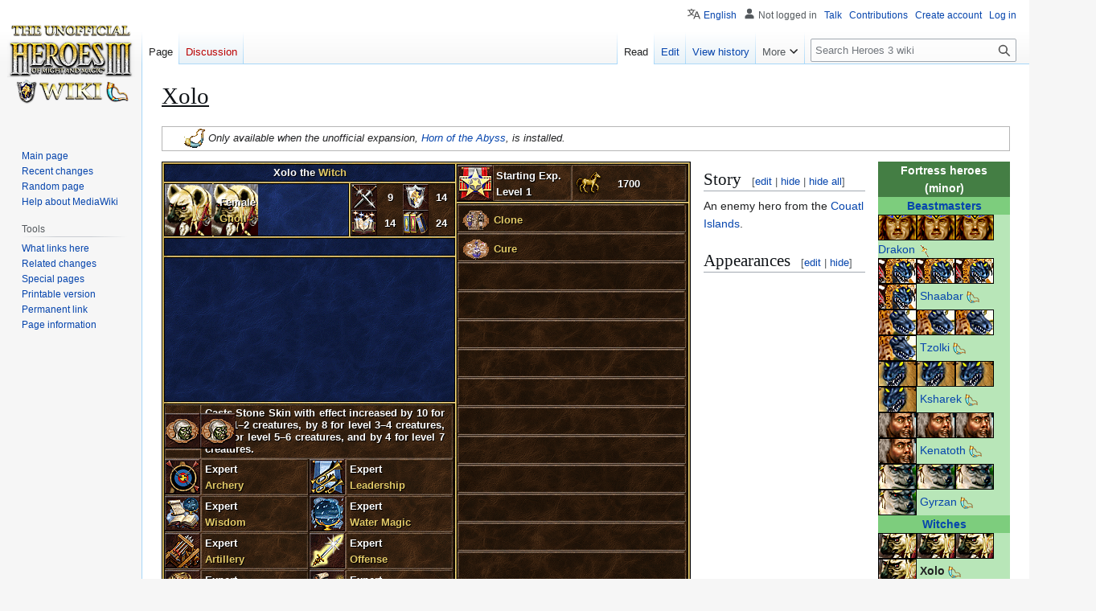

--- FILE ---
content_type: text/html; charset=UTF-8
request_url: https://heroes.v.thelazy.net/index.php/Xolo
body_size: 76134
content:
<!DOCTYPE html>
<html class="client-nojs" lang="en" dir="ltr">
<head>
<meta charset="UTF-8">
<title>Xolo - Heroes 3 wiki</title>
<script>(function(){var className="client-js";var cookie=document.cookie.match(/(?:^|; )h3wikimwclientpreferences=([^;]+)/);if(cookie){cookie[1].split('%2C').forEach(function(pref){className=className.replace(new RegExp('(^| )'+pref.replace(/-clientpref-\w+$|[^\w-]+/g,'')+'-clientpref-\\w+( |$)'),'$1'+pref+'$2');});}document.documentElement.className=className;}());RLCONF={"wgBreakFrames":false,"wgSeparatorTransformTable":["",""],"wgDigitTransformTable":["",""],"wgDefaultDateFormat":"dmy","wgMonthNames":["","January","February","March","April","May","June","July","August","September","October","November","December"],"wgRequestId":"1e08873f21798cd5e92e4d06","wgCanonicalNamespace":"","wgCanonicalSpecialPageName":false,"wgNamespaceNumber":0,"wgPageName":"Xolo","wgTitle":"Xolo","wgCurRevisionId":163633,"wgRevisionId":163633,"wgArticleId":35537,"wgIsArticle":true,"wgIsRedirect":false,"wgAction":"view","wgUserName":null,"wgUserGroups":["*"],"wgCategories":["Horn of the Abyss","Minor hero"],
"wgPageViewLanguage":"en","wgPageContentLanguage":"en","wgPageContentModel":"wikitext","wgRelevantPageName":"Xolo","wgRelevantArticleId":35537,"wgIsProbablyEditable":true,"wgRelevantPageIsProbablyEditable":true,"wgRestrictionEdit":[],"wgRestrictionMove":[],"wgServer":"https://heroes.thelazy.net/","wgScript":"/index.php","wgMediaViewerOnClick":true,"wgMediaViewerEnabledByDefault":true,"wgCollapsibleVectorEnabledModules":{"collapsiblenav":true,"experiments":true},"wgULSAcceptLanguageList":[],"wgULSPosition":"personal","wgULSisCompactLinksEnabled":true,"wgVector2022LanguageInHeader":false,"wgULSisLanguageSelectorEmpty":false};RLSTATE={"site.styles":"ready","user.styles":"ready","user":"ready","user.options":"loading","skins.vector.styles.legacy":"ready","codex-search-styles":"ready","ext.uls.pt":"ready"};RLPAGEMODULES=["site","mediawiki.page.ready","skins.vector.legacy.js","ext.hideSection","mmv.bootstrap","ext.collapsiblevector.collapsibleNav","ext.uls.compactlinks","ext.uls.interface",
"ext.purge"];</script>
<script>(RLQ=window.RLQ||[]).push(function(){mw.loader.impl(function(){return["user.options@12s5i",function($,jQuery,require,module){mw.user.tokens.set({"patrolToken":"+\\","watchToken":"+\\","csrfToken":"+\\"});
}];});});</script>
<link rel="stylesheet" href="/load.php?lang=en&amp;modules=codex-search-styles%7Cext.uls.pt%7Cskins.vector.styles.legacy&amp;only=styles&amp;skin=vector">
<script async="" src="/load.php?lang=en&amp;modules=startup&amp;only=scripts&amp;raw=1&amp;skin=vector"></script>
<meta name="ResourceLoaderDynamicStyles" content="">
<link rel="stylesheet" href="/load.php?lang=en&amp;modules=site.styles&amp;only=styles&amp;skin=vector">
<meta name="generator" content="MediaWiki 1.43.0">
<meta name="robots" content="max-image-preview:standard">
<meta name="format-detection" content="telephone=no">
<meta name="viewport" content="width=1120">
<link rel="alternate" type="application/x-wiki" title="Edit" href="/index.php?title=Xolo&amp;action=edit">
<link rel="search" type="application/opensearchdescription+xml" href="/rest.php/v1/search" title="Heroes 3 wiki (en)">
<link rel="EditURI" type="application/rsd+xml" href="https://heroes.thelazy.net//api.php?action=rsd">
<link rel="alternate" type="application/atom+xml" title="Heroes 3 wiki Atom feed" href="/index.php?title=Special:RecentChanges&amp;feed=atom">
</head>
<body class="skin-vector-legacy mediawiki ltr sitedir-ltr mw-hide-empty-elt ns-0 ns-subject mw-editable page-Xolo rootpage-Xolo skin-vector action-view"><div id="mw-page-base" class="noprint"></div>
<div id="mw-head-base" class="noprint"></div>
<div id="content" class="mw-body" role="main">
	<a id="top"></a>
	<div id="siteNotice"></div>
	<div class="mw-indicators">
	</div>
	<h1 id="firstHeading" class="firstHeading mw-first-heading"><span class="mw-page-title-main">Xolo</span></h1>
	<div id="bodyContent" class="vector-body">
		<div id="siteSub" class="noprint">From Heroes 3 wiki</div>
		<div id="contentSub"><div id="mw-content-subtitle"></div></div>
		<div id="contentSub2"></div>
		
		<div id="jump-to-nav"></div>
		<a class="mw-jump-link" href="#mw-head">Jump to navigation</a>
		<a class="mw-jump-link" href="#searchInput">Jump to search</a>
		<div id="mw-content-text" class="mw-body-content"><div class="mw-content-ltr mw-parser-output" lang="en" dir="ltr"><div class="noprint" style="font-size:95%; padding:0.2em 0.2em 0.2em 2em; margin-bottom:1em; border:1px solid #b6b6b6;"><i><span style="image-rendering:pixelated;"><span typeof="mw:File"><a href="/index.php/Horn_of_the_Abyss" title="Horn of the Abyss"><img alt="Horn of the Abyss" src="/images/thumb/4/4e/Horn_of_the_Abyss_am-artif-anim.gif/26px-Horn_of_the_Abyss_am-artif-anim.gif" decoding="async" width="26" height="24" class="mw-file-element" srcset="/images/4/4e/Horn_of_the_Abyss_am-artif-anim.gif 1.5x" data-file-width="34" data-file-height="31" /></a></span></span> Only available when the unofficial expansion, <a href="/index.php/Horn_of_the_Abyss" title="Horn of the Abyss">Horn of the Abyss</a>, is installed.</i></div>
<table border="0" cellpadding="0" cellspacing="0" style="background-color:#B8E6B8; border-color:rgba(0,0,0,0); width: 140px; margin-left: 16px; float:right;">
<tbody><tr>
<th style="background-color:#004200A0!important; height:25px;"><a href="/index.php/List_of_campaign_heroes" title="List of campaign heroes"><span style="color:white">Fortress heroes<br />(minor)</span></a>
</th></tr>
<tr>
<th style="background-color:#7DCD7D;"><a href="/index.php/Beastmasters" class="mw-redirect" title="Beastmasters">Beastmasters</a>
</th></tr>
<tr>
<td><span class="onlyhota"><span class="mw-default-size" typeof="mw:File"><a href="/index.php/Drakon_(Burning_of_Tatalia)" title="Drakon"><img alt="Drakon" src="/images/2/20/Hero_Alamar_%28HotA%29_small.png" decoding="async" width="48" height="32" class="mw-file-element" data-file-width="48" data-file-height="32" /></a></span></span><span class="onlysod"><span class="onlydor"><span class="mw-default-size" typeof="mw:File"><a href="/index.php/Drakon_(Burning_of_Tatalia)" title="Drakon"><img alt="Drakon" src="/images/0/05/Hero_Alamar_small.png" decoding="async" width="48" height="32" class="mw-file-element" data-file-width="48" data-file-height="32" /></a></span></span><span class="onlynodor"><span class="mw-default-size" typeof="mw:File"><a href="/index.php/Drakon_(Burning_of_Tatalia)" title="Drakon"><img alt="Drakon" src="/images/0/05/Hero_Alamar_small.png" decoding="async" width="48" height="32" class="mw-file-element" data-file-width="48" data-file-height="32" /></a></span></span></span> <a href="/index.php/Drakon_(Burning_of_Tatalia)" title="Drakon (Burning of Tatalia)">Drakon</a>&#160;<span class="mw-default-size" typeof="mw:File"><a href="/index.php/Armageddon%27s_Blade" title="Armageddon&#39;s Blade"><img alt="Armageddon&#39;s Blade" src="/images/2/21/AB.png" decoding="async" width="16" height="16" class="mw-file-element" data-file-width="16" data-file-height="16" /></a></span>
</td></tr>
<tr class="onlyhota">
<td><span class="onlyhota"><span class="onlydor"><span class="mw-default-size" typeof="mw:File"><a href="/index.php/Shaabar" title="Shaabar"><img alt="Shaabar" src="/images/b/be/Hero_Wystan_small.png" decoding="async" width="48" height="32" class="mw-file-element" data-file-width="48" data-file-height="32" /></a></span></span><span class="onlynodor"><span class="mw-default-size" typeof="mw:File"><a href="/index.php/Shaabar" title="Shaabar"><img alt="Shaabar" src="/images/b/be/Hero_Wystan_small.png" decoding="async" width="48" height="32" class="mw-file-element" data-file-width="48" data-file-height="32" /></a></span></span></span><span class="onlysod"><span class="onlydor"><span class="mw-default-size" typeof="mw:File"><a href="/index.php/Shaabar" title="Shaabar"><img alt="Shaabar" src="/images/b/be/Hero_Wystan_small.png" decoding="async" width="48" height="32" class="mw-file-element" data-file-width="48" data-file-height="32" /></a></span></span><span class="onlynodor"><span class="mw-default-size" typeof="mw:File"><a href="/index.php/Shaabar" title="Shaabar"><img alt="Shaabar" src="/images/b/be/Hero_Wystan_small.png" decoding="async" width="48" height="32" class="mw-file-element" data-file-width="48" data-file-height="32" /></a></span></span></span> <a href="/index.php/Shaabar" title="Shaabar">Shaabar</a>&#160;<span class="mw-default-size" typeof="mw:File"><a href="/index.php/Horn_of_the_Abyss" title="Horn of the Abyss"><img alt="Horn of the Abyss" src="/images/c/ce/HotA.png" decoding="async" width="16" height="16" class="mw-file-element" data-file-width="16" data-file-height="16" /></a></span>
</td></tr>
<tr class="onlyhota">
<td><span class="onlyhota"><span class="onlydor"><span class="mw-default-size" typeof="mw:File"><a href="/index.php/Tzolki" title="Tzolki"><img alt="Tzolki" src="/images/6/65/Hero_Broghild_%28HotA%29_small.png" decoding="async" width="48" height="32" class="mw-file-element" data-file-width="48" data-file-height="32" /></a></span></span><span class="onlynodor"><span class="mw-default-size" typeof="mw:File"><a href="/index.php/Tzolki" title="Tzolki"><img alt="Tzolki" src="/images/6/65/Hero_Broghild_%28HotA%29_small.png" decoding="async" width="48" height="32" class="mw-file-element" data-file-width="48" data-file-height="32" /></a></span></span></span><span class="onlysod"><span class="onlydor"><span class="mw-default-size" typeof="mw:File"><a href="/index.php/Tzolki" title="Tzolki"><img alt="Tzolki" src="/images/6/65/Hero_Broghild_%28HotA%29_small.png" decoding="async" width="48" height="32" class="mw-file-element" data-file-width="48" data-file-height="32" /></a></span></span><span class="onlynodor"><span class="mw-default-size" typeof="mw:File"><a href="/index.php/Tzolki" title="Tzolki"><img alt="Tzolki" src="/images/6/65/Hero_Broghild_%28HotA%29_small.png" decoding="async" width="48" height="32" class="mw-file-element" data-file-width="48" data-file-height="32" /></a></span></span></span> <a href="/index.php/Tzolki" title="Tzolki">Tzolki</a>&#160;<span class="mw-default-size" typeof="mw:File"><a href="/index.php/Horn_of_the_Abyss" title="Horn of the Abyss"><img alt="Horn of the Abyss" src="/images/c/ce/HotA.png" decoding="async" width="16" height="16" class="mw-file-element" data-file-width="16" data-file-height="16" /></a></span>
</td></tr>
<tr class="onlyhota">
<td><span class="onlyhota"><span class="onlydor"><span class="mw-default-size" typeof="mw:File"><a href="/index.php/Ksharek" title="Ksharek"><img alt="Ksharek" src="/images/6/6d/Hero_Korbac_small.png" decoding="async" width="48" height="32" class="mw-file-element" data-file-width="48" data-file-height="32" /></a></span></span><span class="onlynodor"><span class="mw-default-size" typeof="mw:File"><a href="/index.php/Ksharek" title="Ksharek"><img alt="Ksharek" src="/images/6/6d/Hero_Korbac_small.png" decoding="async" width="48" height="32" class="mw-file-element" data-file-width="48" data-file-height="32" /></a></span></span></span><span class="onlysod"><span class="onlydor"><span class="mw-default-size" typeof="mw:File"><a href="/index.php/Ksharek" title="Ksharek"><img alt="Ksharek" src="/images/6/6d/Hero_Korbac_small.png" decoding="async" width="48" height="32" class="mw-file-element" data-file-width="48" data-file-height="32" /></a></span></span><span class="onlynodor"><span class="mw-default-size" typeof="mw:File"><a href="/index.php/Ksharek" title="Ksharek"><img alt="Ksharek" src="/images/6/6d/Hero_Korbac_small.png" decoding="async" width="48" height="32" class="mw-file-element" data-file-width="48" data-file-height="32" /></a></span></span></span> <a href="/index.php/Ksharek" title="Ksharek">Ksharek</a>&#160;<span class="mw-default-size" typeof="mw:File"><a href="/index.php/Horn_of_the_Abyss" title="Horn of the Abyss"><img alt="Horn of the Abyss" src="/images/c/ce/HotA.png" decoding="async" width="16" height="16" class="mw-file-element" data-file-width="16" data-file-height="16" /></a></span>
</td></tr>
<tr class="onlyhota">
<td><span class="onlyhota"><span class="onlydor"><span class="mw-default-size" typeof="mw:File"><a href="/index.php/Kenatoth" title="Kenatoth"><img alt="Kenatoth" src="/images/7/77/Hero_Bron_%28HotA%29_small.png" decoding="async" width="48" height="32" class="mw-file-element" data-file-width="48" data-file-height="32" /></a></span></span><span class="onlynodor"><span class="mw-default-size" typeof="mw:File"><a href="/index.php/Kenatoth" title="Kenatoth"><img alt="Kenatoth" src="/images/7/77/Hero_Bron_%28HotA%29_small.png" decoding="async" width="48" height="32" class="mw-file-element" data-file-width="48" data-file-height="32" /></a></span></span></span><span class="onlysod"><span class="onlydor"><span class="mw-default-size" typeof="mw:File"><a href="/index.php/Kenatoth" title="Kenatoth"><img alt="Kenatoth" src="/images/7/77/Hero_Bron_%28HotA%29_small.png" decoding="async" width="48" height="32" class="mw-file-element" data-file-width="48" data-file-height="32" /></a></span></span><span class="onlynodor"><span class="mw-default-size" typeof="mw:File"><a href="/index.php/Kenatoth" title="Kenatoth"><img alt="Kenatoth" src="/images/7/77/Hero_Bron_%28HotA%29_small.png" decoding="async" width="48" height="32" class="mw-file-element" data-file-width="48" data-file-height="32" /></a></span></span></span> <a href="/index.php/Kenatoth" title="Kenatoth">Kenatoth</a>&#160;<span class="mw-default-size" typeof="mw:File"><a href="/index.php/Horn_of_the_Abyss" title="Horn of the Abyss"><img alt="Horn of the Abyss" src="/images/c/ce/HotA.png" decoding="async" width="16" height="16" class="mw-file-element" data-file-width="16" data-file-height="16" /></a></span>
</td></tr>
<tr class="onlyhota">
<td><span class="onlyhota"><span class="onlydor"><span class="mw-default-size" typeof="mw:File"><a href="/index.php/Gyrzan" title="Gyrzan"><img alt="Gyrzan" src="/images/5/5d/Hero_Drakon_small.png" decoding="async" width="48" height="32" class="mw-file-element" data-file-width="48" data-file-height="32" /></a></span></span><span class="onlynodor"><span class="mw-default-size" typeof="mw:File"><a href="/index.php/Gyrzan" title="Gyrzan"><img alt="Gyrzan" src="/images/5/5d/Hero_Drakon_small.png" decoding="async" width="48" height="32" class="mw-file-element" data-file-width="48" data-file-height="32" /></a></span></span></span><span class="onlysod"><span class="onlydor"><span class="mw-default-size" typeof="mw:File"><a href="/index.php/Gyrzan" title="Gyrzan"><img alt="Gyrzan" src="/images/5/5d/Hero_Drakon_small.png" decoding="async" width="48" height="32" class="mw-file-element" data-file-width="48" data-file-height="32" /></a></span></span><span class="onlynodor"><span class="mw-default-size" typeof="mw:File"><a href="/index.php/Gyrzan" title="Gyrzan"><img alt="Gyrzan" src="/images/5/5d/Hero_Drakon_small.png" decoding="async" width="48" height="32" class="mw-file-element" data-file-width="48" data-file-height="32" /></a></span></span></span> <a href="/index.php/Gyrzan" title="Gyrzan">Gyrzan</a>&#160;<span class="mw-default-size" typeof="mw:File"><a href="/index.php/Horn_of_the_Abyss" title="Horn of the Abyss"><img alt="Horn of the Abyss" src="/images/c/ce/HotA.png" decoding="async" width="16" height="16" class="mw-file-element" data-file-width="16" data-file-height="16" /></a></span>
</td></tr>
<tr>
<th style="background-color:#7DCD7D;"><a href="/index.php/Witches" class="mw-redirect" title="Witches">Witches</a>
</th></tr>
<tr class="onlyhota">
<td><span class="onlyhota"><span class="onlydor"><span class="mw-default-size" typeof="mw:File"><a href="/index.php/Xolo" title="Xolo"><img alt="Xolo" src="/images/5/50/Hero_Merist_%28HotA%29_small.png" decoding="async" width="48" height="32" class="mw-file-element" data-file-width="48" data-file-height="32" /></a></span></span><span class="onlynodor"><span class="mw-default-size" typeof="mw:File"><a href="/index.php/Xolo" title="Xolo"><img alt="Xolo" src="/images/5/50/Hero_Merist_%28HotA%29_small.png" decoding="async" width="48" height="32" class="mw-file-element" data-file-width="48" data-file-height="32" /></a></span></span></span><span class="onlysod"><span class="onlydor"><span class="mw-default-size" typeof="mw:File"><a href="/index.php/Xolo" title="Xolo"><img alt="Xolo" src="/images/5/50/Hero_Merist_%28HotA%29_small.png" decoding="async" width="48" height="32" class="mw-file-element" data-file-width="48" data-file-height="32" /></a></span></span><span class="onlynodor"><span class="mw-default-size" typeof="mw:File"><a href="/index.php/Xolo" title="Xolo"><img alt="Xolo" src="/images/5/50/Hero_Merist_%28HotA%29_small.png" decoding="async" width="48" height="32" class="mw-file-element" data-file-width="48" data-file-height="32" /></a></span></span></span> <a class="mw-selflink selflink">Xolo</a>&#160;<span class="mw-default-size" typeof="mw:File"><a href="/index.php/Horn_of_the_Abyss" title="Horn of the Abyss"><img alt="Horn of the Abyss" src="/images/c/ce/HotA.png" decoding="async" width="16" height="16" class="mw-file-element" data-file-width="16" data-file-height="16" /></a></span>
</td></tr>
<tr class="onlyhota">
<td><span class="onlyhota"><span class="onlydor"><span class="mw-default-size" typeof="mw:File"><a href="/index.php/Wallen" title="Wallen"><img alt="Wallen" src="/images/a/a0/Hero_Mirlanda_small.png" decoding="async" width="48" height="32" class="mw-file-element" data-file-width="48" data-file-height="32" /></a></span></span><span class="onlynodor"><span class="mw-default-size" typeof="mw:File"><a href="/index.php/Wallen" title="Wallen"><img alt="Wallen" src="/images/a/a0/Hero_Mirlanda_small.png" decoding="async" width="48" height="32" class="mw-file-element" data-file-width="48" data-file-height="32" /></a></span></span></span><span class="onlysod"><span class="onlydor"><span class="mw-default-size" typeof="mw:File"><a href="/index.php/Wallen" title="Wallen"><img alt="Wallen" src="/images/a/a0/Hero_Mirlanda_small.png" decoding="async" width="48" height="32" class="mw-file-element" data-file-width="48" data-file-height="32" /></a></span></span><span class="onlynodor"><span class="mw-default-size" typeof="mw:File"><a href="/index.php/Wallen" title="Wallen"><img alt="Wallen" src="/images/a/a0/Hero_Mirlanda_small.png" decoding="async" width="48" height="32" class="mw-file-element" data-file-width="48" data-file-height="32" /></a></span></span></span> <a href="/index.php/Wallen" title="Wallen">Wallen</a>&#160;<span class="mw-default-size" typeof="mw:File"><a href="/index.php/Horn_of_the_Abyss" title="Horn of the Abyss"><img alt="Horn of the Abyss" src="/images/c/ce/HotA.png" decoding="async" width="16" height="16" class="mw-file-element" data-file-width="16" data-file-height="16" /></a></span>
</td></tr>
<tr class="onlyhota">
<td><span class="onlyhota"><span class="onlydor"><span class="mw-default-size" typeof="mw:File"><a href="/index.php/Dekha" title="Dekha"><img alt="Dekha" src="/images/8/8d/Hero_Verdish_small.png" decoding="async" width="48" height="32" class="mw-file-element" data-file-width="48" data-file-height="32" /></a></span></span><span class="onlynodor"><span class="mw-default-size" typeof="mw:File"><a href="/index.php/Dekha" title="Dekha"><img alt="Dekha" src="/images/8/8d/Hero_Verdish_small.png" decoding="async" width="48" height="32" class="mw-file-element" data-file-width="48" data-file-height="32" /></a></span></span></span><span class="onlysod"><span class="onlydor"><span class="mw-default-size" typeof="mw:File"><a href="/index.php/Dekha" title="Dekha"><img alt="Dekha" src="/images/8/8d/Hero_Verdish_small.png" decoding="async" width="48" height="32" class="mw-file-element" data-file-width="48" data-file-height="32" /></a></span></span><span class="onlynodor"><span class="mw-default-size" typeof="mw:File"><a href="/index.php/Dekha" title="Dekha"><img alt="Dekha" src="/images/8/8d/Hero_Verdish_small.png" decoding="async" width="48" height="32" class="mw-file-element" data-file-width="48" data-file-height="32" /></a></span></span></span> <a href="/index.php/Dekha" title="Dekha">Dekha</a>&#160;<span class="mw-default-size" typeof="mw:File"><a href="/index.php/Horn_of_the_Abyss" title="Horn of the Abyss"><img alt="Horn of the Abyss" src="/images/c/ce/HotA.png" decoding="async" width="16" height="16" class="mw-file-element" data-file-width="16" data-file-height="16" /></a></span>
</td></tr>
<tr class="onlyhota">
<td><span class="onlyhota"><span class="onlydor"><span class="mw-default-size" typeof="mw:File"><a href="/index.php/Wergna" title="Wergna"><img alt="Wergna" src="/images/9/97/Hero_Tiva_%28HotA%29_small.png" decoding="async" width="48" height="32" class="mw-file-element" data-file-width="48" data-file-height="32" /></a></span></span><span class="onlynodor"><span class="mw-default-size" typeof="mw:File"><a href="/index.php/Wergna" title="Wergna"><img alt="Wergna" src="/images/9/97/Hero_Tiva_%28HotA%29_small.png" decoding="async" width="48" height="32" class="mw-file-element" data-file-width="48" data-file-height="32" /></a></span></span></span><span class="onlysod"><span class="onlydor"><span class="mw-default-size" typeof="mw:File"><a href="/index.php/Wergna" title="Wergna"><img alt="Wergna" src="/images/9/97/Hero_Tiva_%28HotA%29_small.png" decoding="async" width="48" height="32" class="mw-file-element" data-file-width="48" data-file-height="32" /></a></span></span><span class="onlynodor"><span class="mw-default-size" typeof="mw:File"><a href="/index.php/Wergna" title="Wergna"><img alt="Wergna" src="/images/9/97/Hero_Tiva_%28HotA%29_small.png" decoding="async" width="48" height="32" class="mw-file-element" data-file-width="48" data-file-height="32" /></a></span></span></span> <a href="/index.php/Wergna" title="Wergna">Wergna</a>&#160;<span class="mw-default-size" typeof="mw:File"><a href="/index.php/Horn_of_the_Abyss" title="Horn of the Abyss"><img alt="Horn of the Abyss" src="/images/c/ce/HotA.png" decoding="async" width="16" height="16" class="mw-file-element" data-file-width="16" data-file-height="16" /></a></span>
</td></tr>
<tr class="onlyhota">
<td><span class="onlyhota"><span class="onlydor"><span class="mw-default-size" typeof="mw:File"><a href="/index.php/Chiqtli" title="Chiqtli"><img alt="Chiqtli" src="/images/6/6a/Hero_Styg_%28HotA%29_small.png" decoding="async" width="48" height="32" class="mw-file-element" data-file-width="48" data-file-height="32" /></a></span></span><span class="onlynodor"><span class="mw-default-size" typeof="mw:File"><a href="/index.php/Chiqtli" title="Chiqtli"><img alt="Chiqtli" src="/images/6/6a/Hero_Styg_%28HotA%29_small.png" decoding="async" width="48" height="32" class="mw-file-element" data-file-width="48" data-file-height="32" /></a></span></span></span><span class="onlysod"><span class="onlydor"><span class="mw-default-size" typeof="mw:File"><a href="/index.php/Chiqtli" title="Chiqtli"><img alt="Chiqtli" src="/images/6/6a/Hero_Styg_%28HotA%29_small.png" decoding="async" width="48" height="32" class="mw-file-element" data-file-width="48" data-file-height="32" /></a></span></span><span class="onlynodor"><span class="mw-default-size" typeof="mw:File"><a href="/index.php/Chiqtli" title="Chiqtli"><img alt="Chiqtli" src="/images/6/6a/Hero_Styg_%28HotA%29_small.png" decoding="async" width="48" height="32" class="mw-file-element" data-file-width="48" data-file-height="32" /></a></span></span></span> <a href="/index.php/Chiqtli" title="Chiqtli">Chiqtli</a>&#160;<span class="mw-default-size" typeof="mw:File"><a href="/index.php/Horn_of_the_Abyss" title="Horn of the Abyss"><img alt="Horn of the Abyss" src="/images/c/ce/HotA.png" decoding="async" width="16" height="16" class="mw-file-element" data-file-width="16" data-file-height="16" /></a></span>
</td></tr>
<tr class="onlyhota">
<td><span class="onlyhota"><span class="onlydor"><span class="mw-default-size" typeof="mw:File"><a href="/index.php/Ha%27Ora" title="Ha&#39;Ora"><img alt="Ha&#39;Ora" src="/images/f/ff/Hero_Voy_small.png" decoding="async" width="48" height="32" class="mw-file-element" data-file-width="48" data-file-height="32" /></a></span></span><span class="onlynodor"><span class="mw-default-size" typeof="mw:File"><a href="/index.php/Ha%27Ora" title="Ha&#39;Ora"><img alt="Ha&#39;Ora" src="/images/f/ff/Hero_Voy_small.png" decoding="async" width="48" height="32" class="mw-file-element" data-file-width="48" data-file-height="32" /></a></span></span></span><span class="onlysod"><span class="onlydor"><span class="mw-default-size" typeof="mw:File"><a href="/index.php/Ha%27Ora" title="Ha&#39;Ora"><img alt="Ha&#39;Ora" src="/images/f/ff/Hero_Voy_small.png" decoding="async" width="48" height="32" class="mw-file-element" data-file-width="48" data-file-height="32" /></a></span></span><span class="onlynodor"><span class="mw-default-size" typeof="mw:File"><a href="/index.php/Ha%27Ora" title="Ha&#39;Ora"><img alt="Ha&#39;Ora" src="/images/f/ff/Hero_Voy_small.png" decoding="async" width="48" height="32" class="mw-file-element" data-file-width="48" data-file-height="32" /></a></span></span></span> <a href="/index.php/Ha%27Ora" title="Ha&#39;Ora">Ha'Ora</a>&#160;<span class="mw-default-size" typeof="mw:File"><a href="/index.php/Horn_of_the_Abyss" title="Horn of the Abyss"><img alt="Horn of the Abyss" src="/images/c/ce/HotA.png" decoding="async" width="16" height="16" class="mw-file-element" data-file-width="16" data-file-height="16" /></a></span>
</td></tr>
<tr class="onlyhota">
<td><span class="onlyhota"><span class="onlydor"><span class="mw-default-size" typeof="mw:File"><a href="/index.php/Sahssa" title="Sahssa"><img alt="Sahssa" src="/images/1/17/Hero_Kinkeria_small.png" decoding="async" width="48" height="32" class="mw-file-element" data-file-width="48" data-file-height="32" /></a></span></span><span class="onlynodor"><span class="mw-default-size" typeof="mw:File"><a href="/index.php/Sahssa" title="Sahssa"><img alt="Sahssa" src="/images/1/17/Hero_Kinkeria_small.png" decoding="async" width="48" height="32" class="mw-file-element" data-file-width="48" data-file-height="32" /></a></span></span></span><span class="onlysod"><span class="onlydor"><span class="mw-default-size" typeof="mw:File"><a href="/index.php/Sahssa" title="Sahssa"><img alt="Sahssa" src="/images/1/17/Hero_Kinkeria_small.png" decoding="async" width="48" height="32" class="mw-file-element" data-file-width="48" data-file-height="32" /></a></span></span><span class="onlynodor"><span class="mw-default-size" typeof="mw:File"><a href="/index.php/Sahssa" title="Sahssa"><img alt="Sahssa" src="/images/1/17/Hero_Kinkeria_small.png" decoding="async" width="48" height="32" class="mw-file-element" data-file-width="48" data-file-height="32" /></a></span></span></span> <a href="/index.php/Sahssa" title="Sahssa">Sahssa</a>&#160;<span class="mw-default-size" typeof="mw:File"><a href="/index.php/Horn_of_the_Abyss" title="Horn of the Abyss"><img alt="Horn of the Abyss" src="/images/c/ce/HotA.png" decoding="async" width="16" height="16" class="mw-file-element" data-file-width="16" data-file-height="16" /></a></span>
</td></tr>
<tr>
<th style="background-color:#004200A0!important; color:white; height:25px;">Towns
</th></tr>
<tr>
<td>
<table border="1" style="border:0px solid">
<tbody><tr>
<td><span class="mw-default-size" typeof="mw:File"><a href="/index.php/Sir_Michael" title="Castle"><img alt="Castle" src="/images/b/bf/Town_portrait_Castle_small.png" decoding="async" width="48" height="32" class="mw-file-element" data-file-width="48" data-file-height="32" /></a></span>
</td>
<td><span class="mw-default-size" typeof="mw:File"><a href="/index.php/Valita" title="Rampart"><img alt="Rampart" src="/images/3/30/Town_portrait_Rampart_small.png" decoding="async" width="48" height="32" class="mw-file-element" data-file-width="48" data-file-height="32" /></a></span>
</td>
<td><span class="mw-default-size" typeof="mw:File"><a href="/index.php/Frederick_(Illusion)" title="Tower"><img alt="Tower" src="/images/1/1d/Town_portrait_Tower_small.png" decoding="async" width="48" height="32" class="mw-file-element" data-file-width="48" data-file-height="32" /></a></span>
</td></tr>
<tr>
<td><span class="mw-default-size" typeof="mw:File"><a href="/index.php/Jorm" title="Inferno"><img alt="Inferno" src="/images/0/05/Town_portrait_Inferno_small.png" decoding="async" width="48" height="32" class="mw-file-element" data-file-width="48" data-file-height="32" /></a></span>
</td>
<td><span class="mw-default-size" typeof="mw:File"><a href="/index.php/Mot" title="Necropolis"><img alt="Necropolis" src="/images/5/56/Town_portrait_Necropolis_small.png" decoding="async" width="48" height="32" class="mw-file-element" data-file-width="48" data-file-height="32" /></a></span>
</td>
<td><span class="mw-default-size" typeof="mw:File"><a href="/index.php/Warden" title="Dungeon"><img alt="Dungeon" src="/images/b/b3/Town_portrait_Dungeon_small.png" decoding="async" width="48" height="32" class="mw-file-element" data-file-width="48" data-file-height="32" /></a></span>
</td></tr>
<tr>
<td><span class="mw-default-size" typeof="mw:File"><a href="/index.php/Gurnis" title="Stronghold"><img alt="Stronghold" src="/images/1/1c/Town_portrait_Stronghold_small.png" decoding="async" width="48" height="32" class="mw-file-element" data-file-width="48" data-file-height="32" /></a></span>
</td>
<td><span class="mw-default-size" typeof="mw:File"><a href="/index.php/Drakon_(Burning_of_Tatalia)" title="Fortress"><img alt="Fortress" src="/images/0/05/Town_portrait_Fortress_small.png" decoding="async" width="48" height="32" class="mw-file-element" data-file-width="48" data-file-height="32" /></a></span>
</td>
<td><span class="mw-default-size" typeof="mw:File"><a href="/index.php/Ulkumi" title="Conflux"><img alt="Conflux" src="/images/0/07/Town_portrait_Conflux_small.png" decoding="async" width="48" height="32" class="mw-file-element" data-file-width="48" data-file-height="32" /></a></span>
</td></tr>
<tr class="onlyhota">
<td><span class="mw-default-size" typeof="mw:File"><a href="/index.php/Nemerthea" title="Cove"><img alt="Cove" src="/images/5/5d/Town_portrait_Cove_small.png" decoding="async" width="48" height="32" class="mw-file-element" data-file-width="48" data-file-height="32" /></a></span>
</td>
<td><span class="mw-default-size" typeof="mw:File"><a href="/index.php/Skrell" title="Factory"><img alt="Factory" src="/images/b/b8/Town_portrait_Factory_small.png" decoding="async" width="48" height="32" class="mw-file-element" data-file-width="48" data-file-height="32" /></a></span>
</td></tr></tbody></table>
</td></tr></tbody></table><span style="display:inline-block;float:left;margin-bottom:8px;margin-right:16px"><div style="position:relative;z-index:5;"><div style="pointer-events:none"><span class="mw-default-size" typeof="mw:File"><span><img src="/images/5/53/Hero-box-large.png" decoding="async" width="658" height="920" class="mw-file-element" data-file-width="658" data-file-height="920" /></span></span></div>
<span style="width:368px"><div style="font-weight:bold;color: #FFFFFF;text-shadow: 1px 1px 0px black; height:10px;position:absolute;width:368px;z-index:10;top:6px;font-size:90%;line-height:16px;text-align:center;vertical-align:middle;">Xolo the <a href="/index.php/Witch" title="Witch"><span style="color:#E2C967" title="Witch">Witch</span></a> </div></span>
<span style="width:368px"><div style="font-weight:bold;color: #FFFFFF;text-shadow: 1px 1px 0px black; height:10px;position:absolute;width:368px;z-index:10;top:98px;font-size:90%;line-height:16px;text-align:center;vertical-align:middle;"></div></span>
<div style="position:absolute;left:4px;z-index:10;top:28px;"><span class="onlyhota"><span class="mw-default-size" typeof="mw:File"><a href="/index.php/File:Hero_Merist_(HotA).png" class="mw-file-description" title="Xolo"><img alt="Xolo" src="/images/a/a6/Hero_Merist_%28HotA%29.png" decoding="async" width="58" height="64" class="mw-file-element" data-file-width="58" data-file-height="64" /></a></span></span><span class="onlysod"><span class="mw-default-size" typeof="mw:File"><a href="/index.php/File:Hero_Merist_(HotA).png" class="mw-file-description" title="Xolo"><img alt="Xolo" src="/images/a/a6/Hero_Merist_%28HotA%29.png" decoding="async" width="58" height="64" class="mw-file-element" data-file-width="58" data-file-height="64" /></a></span></span></div>
<div style="position:absolute;left:174px;z-index:10;top:28px;"></div>
<div style="font-weight:bold;color:#FFFFFF;text-shadow: 1px 1px 0px black; height:10px;position:absolute;left:72px;z-index:10;top:43px;font-size:90%;line-height:16px;text-align:justify;text-justify:inter-word">Female</div>
<div style="font-weight:bold;color:#FFFFFF;text-shadow: 1px 1px 0px black; height:10px;position:absolute;left:72px;z-index:10;top:63px;font-size:90%;line-height:16px;text-align:justify;text-justify:inter-word"><a href="/index.php/Gnoll" class="mw-redirect" title="Gnoll"><span style="color:#E2C967" title="Gnoll">Gnoll</span></a></div>
<div style="position:absolute;left:236px;z-index:10;top:28px;"><span class="mw-default-size" typeof="mw:File"><a href="/index.php/Attack" title="Attack"><img src="/images/d/de/Attack_small.png" decoding="async" width="32" height="32" class="mw-file-element" data-file-width="32" data-file-height="32" /></a></span></div>
<span style="width:32px"><div style="font-weight:bold;color: #FFFFFF;text-shadow: 1px 1px 0px black; height:10px;position:absolute;width:568px;z-index:7;top:37px;font-size:90%;line-height:16px;text-align:center;vertical-align:middle;">9</div></span>
<div style="position:absolute;left:300px;z-index:10;top:28px;"><span class="mw-default-size" typeof="mw:File"><a href="/index.php/Defense" title="Defense"><img src="/images/c/c1/Defense_small.png" decoding="async" width="32" height="32" class="mw-file-element" data-file-width="32" data-file-height="32" /></a></span></div>
<span style="width:32px"><div style="font-weight:bold;color: #FFFFFF;text-shadow: 1px 1px 0px black; height:10px;position:absolute;width:696px;z-index:7;top:37px;font-size:90%;line-height:16px;text-align:center;vertical-align:middle;">14</div></span>
<div style="position:absolute;left:236px;z-index:10;top:60px;"><span class="mw-default-size" typeof="mw:File"><a href="/index.php/Spell_Power" title="Spell Power"><img src="/images/8/89/Power_small.png" decoding="async" width="32" height="32" class="mw-file-element" data-file-width="32" data-file-height="32" /></a></span></div>
<span style="width:32px"><div style="font-weight:bold;color: #FFFFFF;text-shadow: 1px 1px 0px black; height:10px;position:absolute;width:568px;z-index:7;top:69px;font-size:90%;line-height:16px;text-align:center;vertical-align:middle;">14</div></span>
<div style="position:absolute;left:300px;z-index:10;top:60px;"><span class="mw-default-size" typeof="mw:File"><a href="/index.php/Knowledge" title="Knowledge"><img src="/images/7/7f/Knowledge_small.png" decoding="async" width="32" height="32" class="mw-file-element" data-file-width="32" data-file-height="32" /></a></span></div>
<span style="width:32px"><div style="font-weight:bold;color: #FFFFFF;text-shadow: 1px 1px 0px black; height:10px;position:absolute;width:696px;z-index:7;top:69px;font-size:90%;line-height:16px;text-align:center;vertical-align:middle;">24</div></span>
<div style="font-weight:bold;color:#FFFFFF;text-shadow: 1px 1px 0px black; height:10px;position:absolute;left:8px;z-index:10;top:124px;font-size:90%;line-height:17px;width:350px;text-align:justify;text-justify:inter-word"></div>
<div style="position:absolute;left:4px;z-index:10;top:313px;"><span class="onlyhota"><span class="mw-default-size" typeof="mw:File"><a href="/index.php/Stone_Skin" title="Stone Skin"><img src="/images/8/88/Specialty_Stone_Skin.png" decoding="async" width="44" height="44" class="mw-file-element" data-file-width="44" data-file-height="44" /></a></span></span><span class="onlysod"><span class="mw-default-size" typeof="mw:File"><a href="/index.php/Stone_Skin" title="Stone Skin"><img src="/images/8/88/Specialty_Stone_Skin.png" decoding="async" width="44" height="44" class="mw-file-element" data-file-width="44" data-file-height="44" /></a></span></span></div>
<span style="position:absolute;left:203px;top:336px;"><div style="font-weight:bold;color:#FFFFFF;text-shadow: 1px 1px 0px black; :10px;font-size:90%;line-height:15px;text-align:justify;text-justify:inter-word;position:absolute;top:50%;left:50%;-ms-transform:translate(-50%, -50%);transform:translate(-50%, -50%);width:298px">Casts Stone Skin with effect increased by 10 for level 1–2 creatures, by 8 for level 3–4 creatures, by 6 for level 5–6 creatures, and by 4 for level 7 creatures.</div></span>
<div style="position:absolute;left:368px;z-index:10;top:5px;"><span class="mw-default-size" typeof="mw:File"><a href="/index.php/Experience" title="Experience"><img src="/images/3/3f/Exp44.png" decoding="async" width="44" height="44" class="mw-file-element" data-file-width="44" data-file-height="44" /></a></span></div>
<div style="font-weight:bold;color:#FFFFFF;text-shadow: 1px 1px 0px black; height:10px;position:absolute;left:416px;z-index:10;top:10px;font-size:90%;line-height:16px;text-align:justify;text-justify:inter-word">Starting Exp.</div>
<div style="font-weight:bold;color:#FFFFFF;text-shadow: 1px 1px 0px black; height:10px;position:absolute;left:416px;z-index:10;top:30px;font-size:90%;line-height:16px;text-align:justify;text-justify:inter-word">Level 1</div>
<div style="position:absolute;left:4px;z-index:10;top:370px;"><span class="mw-default-size" typeof="mw:File"><a href="/index.php/Archery" title="Archery"><img src="/images/8/80/Expert_Archery.png" decoding="async" width="44" height="44" class="mw-file-element" data-file-width="44" data-file-height="44" /></a></span></div>
<div style="font-weight:bold;color:#FFFFFF;text-shadow: 1px 1px 0px black; height:10px;position:absolute;left:54px;z-index:10;top:375px;font-size:90%;line-height:16px;text-align:justify;text-justify:inter-word">Expert</div>
<div style="font-weight:bold;color:#FFFFFF;text-shadow: 1px 1px 0px black; height:10px;position:absolute;left:54px;z-index:10;top:395px;font-size:90%;line-height:16px;text-align:justify;text-justify:inter-word"><a href="/index.php/Archery" title="Archery"><span style="color:#E2C967" title="Archery">Archery</span></a></div>
<div style="position:absolute;left:184px;z-index:10;top:370px;"><span class="mw-default-size" typeof="mw:File"><a href="/index.php/Leadership" title="Leadership"><img src="/images/9/91/Expert_Leadership.png" decoding="async" width="44" height="44" class="mw-file-element" data-file-width="44" data-file-height="44" /></a></span></div>
<div style="font-weight:bold;color:#FFFFFF;text-shadow: 1px 1px 0px black; height:10px;position:absolute;left:234px;z-index:10;top:375px;font-size:90%;line-height:16px;text-align:justify;text-justify:inter-word">Expert</div>
<div style="font-weight:bold;color:#FFFFFF;text-shadow: 1px 1px 0px black; height:10px;position:absolute;left:234px;z-index:10;top:395px;font-size:90%;line-height:16px;text-align:justify;text-justify:inter-word"><a href="/index.php/Leadership" title="Leadership"><span style="color:#E2C967" title="Leadership">Leadership</span></a></div>
<div style="position:absolute;left:4px;z-index:10;top:416px;"><span class="mw-default-size" typeof="mw:File"><a href="/index.php/Wisdom" title="Wisdom"><img src="/images/b/b2/Expert_Wisdom.png" decoding="async" width="44" height="44" class="mw-file-element" data-file-width="44" data-file-height="44" /></a></span></div>
<div style="font-weight:bold;color:#FFFFFF;text-shadow: 1px 1px 0px black; height:10px;position:absolute;left:54px;z-index:10;top:421px;font-size:90%;line-height:16px;text-align:justify;text-justify:inter-word">Expert</div>
<div style="font-weight:bold;color:#FFFFFF;text-shadow: 1px 1px 0px black; height:10px;position:absolute;left:54px;z-index:10;top:441px;font-size:90%;line-height:16px;text-align:justify;text-justify:inter-word"><a href="/index.php/Wisdom" title="Wisdom"><span style="color:#E2C967" title="Wisdom">Wisdom</span></a></div>
<div style="position:absolute;left:184px;z-index:10;top:416px;"><span class="mw-default-size" typeof="mw:File"><a href="/index.php/Water_Magic" title="Water Magic"><img src="/images/d/d6/Expert_Water_Magic.png" decoding="async" width="44" height="44" class="mw-file-element" data-file-width="44" data-file-height="44" /></a></span></div>
<div style="font-weight:bold;color:#FFFFFF;text-shadow: 1px 1px 0px black; height:10px;position:absolute;left:234px;z-index:10;top:421px;font-size:90%;line-height:16px;text-align:justify;text-justify:inter-word">Expert</div>
<div style="font-weight:bold;color:#FFFFFF;text-shadow: 1px 1px 0px black; height:10px;position:absolute;left:234px;z-index:10;top:441px;font-size:90%;line-height:16px;text-align:justify;text-justify:inter-word"><a href="/index.php/Water_Magic" title="Water Magic"><span style="color:#E2C967" title="Water Magic">Water Magic</span></a></div>
<div style="position:absolute;left:4px;z-index:10;top:462px;"><span class="mw-default-size" typeof="mw:File"><a href="/index.php/Artillery" title="Artillery"><img src="/images/b/ba/Expert_Artillery.png" decoding="async" width="44" height="44" class="mw-file-element" data-file-width="44" data-file-height="44" /></a></span></div>
<div style="font-weight:bold;color:#FFFFFF;text-shadow: 1px 1px 0px black; height:10px;position:absolute;left:54px;z-index:10;top:467px;font-size:90%;line-height:16px;text-align:justify;text-justify:inter-word">Expert</div>
<div style="font-weight:bold;color:#FFFFFF;text-shadow: 1px 1px 0px black; height:10px;position:absolute;left:54px;z-index:10;top:487px;font-size:90%;line-height:16px;text-align:justify;text-justify:inter-word"><a href="/index.php/Artillery" title="Artillery"><span style="color:#E2C967" title="Artillery">Artillery</span></a></div>
<div style="position:absolute;left:184px;z-index:10;top:462px;"><span class="mw-default-size" typeof="mw:File"><a href="/index.php/Offense" title="Offense"><img src="/images/2/2d/Expert_Offense.png" decoding="async" width="44" height="44" class="mw-file-element" data-file-width="44" data-file-height="44" /></a></span></div>
<div style="font-weight:bold;color:#FFFFFF;text-shadow: 1px 1px 0px black; height:10px;position:absolute;left:234px;z-index:10;top:467px;font-size:90%;line-height:16px;text-align:justify;text-justify:inter-word">Expert</div>
<div style="font-weight:bold;color:#FFFFFF;text-shadow: 1px 1px 0px black; height:10px;position:absolute;left:234px;z-index:10;top:487px;font-size:90%;line-height:16px;text-align:justify;text-justify:inter-word"><a href="/index.php/Offense" title="Offense"><span style="color:#E2C967" title="Offense">Offense</span></a></div>
<div style="position:absolute;left:4px;z-index:10;top:508px;"><span class="mw-default-size" typeof="mw:File"><a href="/index.php/Armorer" title="Armorer"><img src="/images/1/16/Expert_Armorer.png" decoding="async" width="44" height="44" class="mw-file-element" data-file-width="44" data-file-height="44" /></a></span></div>
<div style="font-weight:bold;color:#FFFFFF;text-shadow: 1px 1px 0px black; height:10px;position:absolute;left:54px;z-index:10;top:513px;font-size:90%;line-height:16px;text-align:justify;text-justify:inter-word">Expert</div>
<div style="font-weight:bold;color:#FFFFFF;text-shadow: 1px 1px 0px black; height:10px;position:absolute;left:54px;z-index:10;top:533px;font-size:90%;line-height:16px;text-align:justify;text-justify:inter-word"><a href="/index.php/Armorer" title="Armorer"><span style="color:#E2C967" title="Armorer">Armorer</span></a></div>
<div style="position:absolute;left:184px;z-index:10;top:508px;"><span class="mw-default-size" typeof="mw:File"><a href="/index.php/Intelligence" title="Intelligence"><img src="/images/d/d0/Expert_Intelligence.png" decoding="async" width="44" height="44" class="mw-file-element" data-file-width="44" data-file-height="44" /></a></span></div>
<div style="font-weight:bold;color:#FFFFFF;text-shadow: 1px 1px 0px black; height:10px;position:absolute;left:234px;z-index:10;top:513px;font-size:90%;line-height:16px;text-align:justify;text-justify:inter-word">Expert</div>
<div style="font-weight:bold;color:#FFFFFF;text-shadow: 1px 1px 0px black; height:10px;position:absolute;left:234px;z-index:10;top:533px;font-size:90%;line-height:16px;text-align:justify;text-justify:inter-word"><a href="/index.php/Intelligence" title="Intelligence"><span style="color:#E2C967" title="Intelligence">Intelligence</span></a></div>
<div style="position:absolute;left:5px;z-index:10;top:559px;"><span class="onlyhota"><span class="mw-default-size" typeof="mw:File"><a href="/index.php/Medusa_Queen" title="Medusa Queen"><img src="/images/4/4c/Mini_Portrait_Medusa_Queen.png" decoding="async" width="32" height="32" class="mw-file-element" data-file-width="32" data-file-height="32" /></a></span></span><span class="onlysod"><span class="mw-default-size" typeof="mw:File"><a href="/index.php/Medusa_Queen" title="Medusa Queen"><img src="/images/4/4c/Mini_Portrait_Medusa_Queen.png" decoding="async" width="32" height="32" class="mw-file-element" data-file-width="32" data-file-height="32" /></a></span></span></div>
<div style="font-weight:bold;color:#FFFFFF;text-shadow: 1px 1px 0px black; height:10px;position:absolute;left:44px;z-index:10;top:568px;font-size:90%;line-height:16px;text-align:justify;text-justify:inter-word">377 <a href="/index.php/Medusa_Queen" class="mw-redirect" title="Medusa Queen"><span style="color:#E2C967" title="Medusa Queen">Medusa Queen</span></a> </div>
<div style="position:absolute;left:5px;z-index:10;top:595px;"><span class="onlyhota"><span class="mw-default-size" typeof="mw:File"><a href="/index.php/Wyvern" title="Wyvern"><img src="/images/8/86/Mini_Portrait_Wyvern.png" decoding="async" width="32" height="32" class="mw-file-element" data-file-width="32" data-file-height="32" /></a></span></span><span class="onlysod"><span class="mw-default-size" typeof="mw:File"><a href="/index.php/Wyvern" title="Wyvern"><img src="/images/8/86/Mini_Portrait_Wyvern.png" decoding="async" width="32" height="32" class="mw-file-element" data-file-width="32" data-file-height="32" /></a></span></span></div>
<div style="font-weight:bold;color:#FFFFFF;text-shadow: 1px 1px 0px black; height:10px;position:absolute;left:44px;z-index:10;top:604px;font-size:90%;line-height:16px;text-align:justify;text-justify:inter-word">128 <a href="/index.php/Wyvern" class="mw-redirect" title="Wyvern"><span style="color:#E2C967" title="Wyvern">Wyvern</span></a></div>
<div style="position:absolute;left:5px;z-index:10;top:631px;"><span class="onlyhota"><span class="mw-default-size" typeof="mw:File"><a href="/index.php/Wyvern_Monarch" title="Wyvern Monarch"><img src="/images/f/fe/Mini_Portrait_Wyvern_Monarch.png" decoding="async" width="32" height="32" class="mw-file-element" data-file-width="32" data-file-height="32" /></a></span></span><span class="onlysod"><span class="mw-default-size" typeof="mw:File"><a href="/index.php/Wyvern_Monarch" title="Wyvern Monarch"><img src="/images/f/fe/Mini_Portrait_Wyvern_Monarch.png" decoding="async" width="32" height="32" class="mw-file-element" data-file-width="32" data-file-height="32" /></a></span></span></div>
<div style="font-weight:bold;color:#FFFFFF;text-shadow: 1px 1px 0px black; height:10px;position:absolute;left:44px;z-index:10;top:640px;font-size:90%;line-height:16px;text-align:justify;text-justify:inter-word">121 <a href="/index.php/Wyvern_Monarch" class="mw-redirect" title="Wyvern Monarch"><span style="color:#E2C967" title="Wyvern Monarch">Wyvern Monarch</span></a></div>
<div style="position:absolute;left:5px;z-index:10;top:667px;"><span class="onlyhota"><span class="mw-default-size" typeof="mw:File"><a href="/index.php/Ayssid" title="Ayssid"><img src="/images/a/a9/Mini_Portrait_Ayssid.png" decoding="async" width="32" height="32" class="mw-file-element" data-file-width="32" data-file-height="32" /></a></span></span><span class="onlysod"><span class="mw-default-size" typeof="mw:File"><a href="/index.php/Ayssid" title="Ayssid"><img src="/images/a/a9/Mini_Portrait_Ayssid.png" decoding="async" width="32" height="32" class="mw-file-element" data-file-width="32" data-file-height="32" /></a></span></span></div>
<div style="font-weight:bold;color:#FFFFFF;text-shadow: 1px 1px 0px black; height:10px;position:absolute;left:44px;z-index:10;top:676px;font-size:90%;line-height:16px;text-align:justify;text-justify:inter-word">295 <a href="/index.php/Ayssid" class="mw-redirect" title="Ayssid"><span style="color:#E2C967" title="Ayssid">Ayssid</span></a></div>
<div style="position:absolute;left:5px;z-index:10;top:703px;"><span class="onlyhota"><span class="mw-default-size" typeof="mw:File"><a href="/index.php/Green_Dragon" title="Green Dragon"><img src="/images/f/f4/Mini_Portrait_Green_Dragon.png" decoding="async" width="32" height="32" class="mw-file-element" data-file-width="32" data-file-height="32" /></a></span></span><span class="onlysod"><span class="mw-default-size" typeof="mw:File"><a href="/index.php/Green_Dragon" title="Green Dragon"><img src="/images/f/f4/Mini_Portrait_Green_Dragon.png" decoding="async" width="32" height="32" class="mw-file-element" data-file-width="32" data-file-height="32" /></a></span></span></div>
<div style="font-weight:bold;color:#FFFFFF;text-shadow: 1px 1px 0px black; height:10px;position:absolute;left:44px;z-index:10;top:712px;font-size:90%;line-height:16px;text-align:justify;text-justify:inter-word">69 <a href="/index.php/Green_Dragon" class="mw-redirect" title="Green Dragon"><span style="color:#E2C967" title="Green Dragon">Green Dragon</span></a></div>
<div style="position:absolute;left:5px;z-index:10;top:739px;"></div>
<div style="font-weight:bold;color:#FFFFFF;text-shadow: 1px 1px 0px black; height:10px;position:absolute;left:44px;z-index:10;top:748px;font-size:90%;line-height:16px;text-align:justify;text-justify:inter-word"></div>
<div style="position:absolute;left:5px;z-index:10;top:775px;"></div>
<div style="font-weight:bold;color:#FFFFFF;text-shadow: 1px 1px 0px black; height:10px;position:absolute;left:44px;z-index:10;top:784px;font-size:90%;line-height:16px;text-align:justify;text-justify:inter-word"></div>
<div style="position:absolute;left:5px;z-index:10;top:811px;"></div>
<div style="font-weight:bold;color:#FFFFFF;text-shadow: 1px 1px 0px black; height:10px;position:absolute;left:44px;z-index:10;top:820px;font-size:90%;line-height:16px;text-align:justify;text-justify:inter-word"></div>
<div style="position:absolute;left:5px;z-index:10;top:847px;"></div>
<div style="font-weight:bold;color:#FFFFFF;text-shadow: 1px 1px 0px black; height:10px;position:absolute;left:44px;z-index:10;top:856px;font-size:90%;line-height:16px;text-align:justify;text-justify:inter-word"></div>
<div style="position:absolute;left:5px;z-index:10;top:883px;"></div>
<div style="font-weight:bold;color:#FFFFFF;text-shadow: 1px 1px 0px black; height:10px;position:absolute;left:44px;z-index:10;top:892px;font-size:90%;line-height:16px;text-align:justify;text-justify:inter-word"></div>
<span style="width:368px"><div style="font-weight:bold;color: #FFFFFF;text-shadow: 1px 1px 0px black; :10px;position:absolute;width:1162px;z-index:7;top:20px;font-size:90%;line-height:16px;text-align:center;vertical-align:middle;">1700</div></span>
<div style="font-weight:bold;color:#FFFFFF;text-shadow: 1px 1px 0px black; :10px;position:absolute;left:372px;z-index:10;top:56px;font-size:90%;line-height:16px;text-align:justify;text-justify:inter-word"><span class="mw-default-size" typeof="mw:File"><a href="/index.php/Clone" title="Clone"><img src="/images/a/a0/Clone_small.png" decoding="async" width="37" height="35" class="mw-file-element" data-file-width="37" data-file-height="35" /></a></span>&#160;<a href="/index.php/Clone" title="Clone"><span style="color:#E2C967" title="Clone">Clone</span></a></div>
<div style="font-weight:bold;color:#FFFFFF;text-shadow: 1px 1px 0px black; :10px;position:absolute;left:372px;z-index:10;top:92px;font-size:90%;line-height:16px;text-align:justify;text-justify:inter-word"><span class="mw-default-size" typeof="mw:File"><a href="/index.php/Cure" title="Cure"><img src="/images/4/4f/Cure_small.png" decoding="async" width="37" height="35" class="mw-file-element" data-file-width="37" data-file-height="35" /></a></span>&#160;<a href="/index.php/Cure" title="Cure"><span style="color:#E2C967" title="Cure">Cure</span></a></div>
<div style="font-weight:bold;color:#FFFFFF;text-shadow: 1px 1px 0px black; :10px;position:absolute;left:372px;z-index:10;top:128px;font-size:90%;line-height:16px;text-align:justify;text-justify:inter-word"></div>
<div style="font-weight:bold;color:#FFFFFF;text-shadow: 1px 1px 0px black; :10px;position:absolute;left:372px;z-index:10;top:164px;font-size:90%;line-height:16px;text-align:justify;text-justify:inter-word"></div>
<div style="font-weight:bold;color:#FFFFFF;text-shadow: 1px 1px 0px black; :10px;position:absolute;left:372px;z-index:10;top:200px;font-size:90%;line-height:16px;text-align:justify;text-justify:inter-word"></div>
<div style="font-weight:bold;color:#FFFFFF;text-shadow: 1px 1px 0px black; :10px;position:absolute;left:372px;z-index:10;top:236px;font-size:90%;line-height:16px;text-align:justify;text-justify:inter-word"></div>
<div style="font-weight:bold;color:#FFFFFF;text-shadow: 1px 1px 0px black; :10px;position:absolute;left:372px;z-index:10;top:272px;font-size:90%;line-height:16px;text-align:justify;text-justify:inter-word"></div>
<div style="font-weight:bold;color:#FFFFFF;text-shadow: 1px 1px 0px black; :10px;position:absolute;left:372px;z-index:10;top:308px;font-size:90%;line-height:16px;text-align:justify;text-justify:inter-word"></div>
<div style="font-weight:bold;color:#FFFFFF;text-shadow: 1px 1px 0px black; :10px;position:absolute;left:372px;z-index:10;top:344px;font-size:90%;line-height:16px;text-align:justify;text-justify:inter-word"></div>
<div style="font-weight:bold;color:#FFFFFF;text-shadow: 1px 1px 0px black; :10px;position:absolute;left:372px;z-index:10;top:380px;font-size:90%;line-height:16px;text-align:justify;text-justify:inter-word"></div>
<div style="font-weight:bold;color:#FFFFFF;text-shadow: 1px 1px 0px black; :10px;position:absolute;left:372px;z-index:10;top:416px;font-size:90%;line-height:16px;text-align:justify;text-justify:inter-word"></div>
<div style="font-weight:bold;color:#FFFFFF;text-shadow: 1px 1px 0px black; :10px;position:absolute;left:372px;z-index:10;top:452px;font-size:90%;line-height:16px;text-align:justify;text-justify:inter-word"></div>
<div style="font-weight:bold;color:#FFFFFF;text-shadow: 1px 1px 0px black; :10px;position:absolute;left:372px;z-index:10;top:488px;font-size:90%;line-height:16px;text-align:justify;text-justify:inter-word"></div>
<div style="font-weight:bold;color:#FFFFFF;text-shadow: 1px 1px 0px black; :10px;position:absolute;left:372px;z-index:10;top:524px;font-size:90%;line-height:16px;text-align:justify;text-justify:inter-word"></div>
<div style="font-weight:bold;color:#FFFFFF;text-shadow: 1px 1px 0px black; :10px;position:absolute;left:372px;z-index:10;top:560px;font-size:90%;line-height:16px;text-align:justify;text-justify:inter-word"></div>
<div style="font-weight:bold;color:#FFFFFF;text-shadow: 1px 1px 0px black; :10px;position:absolute;left:372px;z-index:10;top:596px;font-size:90%;line-height:16px;text-align:justify;text-justify:inter-word"></div>
<div style="font-weight:bold;color:#FFFFFF;text-shadow: 1px 1px 0px black; :10px;position:absolute;left:372px;z-index:10;top:632px;font-size:90%;line-height:16px;text-align:justify;text-justify:inter-word"></div>
<div style="font-weight:bold;color:#FFFFFF;text-shadow: 1px 1px 0px black; :10px;position:absolute;left:372px;z-index:10;top:668px;font-size:90%;line-height:16px;text-align:justify;text-justify:inter-word"></div>
<div style="font-weight:bold;color:#FFFFFF;text-shadow: 1px 1px 0px black; :10px;position:absolute;left:372px;z-index:10;top:704px;font-size:90%;line-height:16px;text-align:justify;text-justify:inter-word"></div>
<div style="font-weight:bold;color:#FFFFFF;text-shadow: 1px 1px 0px black; :10px;position:absolute;left:372px;z-index:10;top:740px;font-size:90%;line-height:16px;text-align:justify;text-justify:inter-word"></div>
<div style="font-weight:bold;color:#FFFFFF;text-shadow: 1px 1px 0px black; :10px;position:absolute;left:372px;z-index:10;top:776px;font-size:90%;line-height:16px;text-align:justify;text-justify:inter-word"></div>
<div style="font-weight:bold;color:#FFFFFF;text-shadow: 1px 1px 0px black; :10px;position:absolute;left:372px;z-index:10;top:812px;font-size:90%;line-height:16px;text-align:justify;text-justify:inter-word"></div>
<div style="font-weight:bold;color:#FFFFFF;text-shadow: 1px 1px 0px black; :10px;position:absolute;left:372px;z-index:10;top:848px;font-size:90%;line-height:16px;text-align:justify;text-justify:inter-word"></div>
<div style="font-weight:bold;color:#FFFFFF;text-shadow: 1px 1px 0px black; :10px;position:absolute;left:372px;z-index:10;top:884px;font-size:90%;line-height:16px;text-align:justify;text-justify:inter-word"></div>
</div></span>
<h2><span class="mw-headline" id="Story">Story</span><span class="mw-editsection"><span class="mw-editsection-bracket">[</span><a href="/index.php?title=Xolo&amp;action=edit&amp;section=1" title="Edit section: Story"><span>edit</span></a><span class="mw-editsection-divider"> | </span><a href="/index.php/Xolo" class="hidesection-link internal" data-show="show" data-hide="hide" data-section="1" title="Expand or collapse this section"><span>hide</span></a><span class="mw-editsection-divider"> | </span><a href="/index.php/Xolo" class="hidesection-all internal" data-show="show all" data-hide="hide all" title="Expand or collapse all sections on this page"><span>hide all</span></a><span class="mw-editsection-bracket">]</span></span></h2>
<p>An enemy hero from the <a href="/index.php/Couatl_Islands" title="Couatl Islands">Couatl Islands</a>.
</p>
<h2><span class="mw-headline" id="Appearances">Appearances</span><span class="mw-editsection"><span class="mw-editsection-bracket">[</span><a href="/index.php?title=Xolo&amp;action=edit&amp;section=2" title="Edit section: Appearances"><span>edit</span></a><span class="mw-editsection-divider"> | </span><a href="/index.php/Xolo" class="hidesection-link internal" data-show="show" data-hide="hide" data-section="2" title="Expand or collapse this section"><span>hide</span></a><span class="mw-editsection-bracket">]</span></span></h2>
<table class="wikitable">

<tbody><tr>
<th style="display: none;">Heroes III Complete <span class="mw-default-size" typeof="mw:File"><a href="/index.php/Restoration_of_Erathia" title="Restoration of Erathia"><img alt="Restoration of Erathia" src="/images/d/d2/RoE.png" decoding="async" width="16" height="16" class="mw-file-element" data-file-width="16" data-file-height="16" /></a></span> <span class="mw-default-size" typeof="mw:File"><a href="/index.php/Armageddon%27s_Blade" title="Armageddon&#39;s Blade"><img alt="Armageddon&#39;s Blade" src="/images/2/21/AB.png" decoding="async" width="16" height="16" class="mw-file-element" data-file-width="16" data-file-height="16" /></a></span> <span class="mw-default-size" typeof="mw:File"><a href="/index.php/Shadow_of_Death" title="Shadow of Death"><img alt="Shadow of Death" src="/images/4/44/SoD.png" decoding="async" width="16" height="16" class="mw-file-element" data-file-width="16" data-file-height="16" /></a></span>
</th>
<th style="display: none;"><a href="/index.php/Heroes_Chronicles" title="Heroes Chronicles">Heroes Chronicles</a> <span class="mw-default-size" typeof="mw:File"><a href="/index.php/Heroes_Chronicles" title="Heroes Chronicles"><img alt="Heroes Chronicles" src="/images/c/ca/HC.png" decoding="async" width="16" height="16" class="mw-file-element" data-file-width="16" data-file-height="16" /></a></span>
</th>
<th><a href="/index.php/Horn_of_the_Abyss" title="Horn of the Abyss">Horn of the Abyss</a> <span class="mw-default-size" typeof="mw:File"><a href="/index.php/Horn_of_the_Abyss" title="Horn of the Abyss"><img alt="Horn of the Abyss" src="/images/c/ce/HotA.png" decoding="async" width="16" height="16" class="mw-file-element" data-file-width="16" data-file-height="16" /></a></span>
</th></tr>
<tr valign="top">
<td style="display: none;">
</td>
<td style="display: none;">
</td>
<td><p><a href="/index.php/Forged_in_Fire" title="Forged in Fire">Forged in Fire</a></p>
<dl><dd><span typeof="mw:File"><span title="Enemy"><img alt="Enemy" src="/images/thumb/9/97/CRADVNTR.CursrA28.HotA.png/16px-CRADVNTR.CursrA28.HotA.png" decoding="async" width="16" height="16" class="mw-file-element" srcset="/images/thumb/9/97/CRADVNTR.CursrA28.HotA.png/24px-CRADVNTR.CursrA28.HotA.png 1.5x, /images/9/97/CRADVNTR.CursrA28.HotA.png 2x" data-file-width="26" data-file-height="26" /></span></span>: <a href="/index.php/Tarred_and_Feathered" title="Tarred and Feathered">Tarred and Feathered</a></dd></dl>
</td></tr>
<tr>
<td colspan="99"><span typeof="mw:File"><span title="Player"><img alt="Player" src="/images/thumb/7/7a/CRADVNTR.CursrA11.HotA.png/16px-CRADVNTR.CursrA11.HotA.png" decoding="async" width="16" height="13" class="mw-file-element" srcset="/images/7/7a/CRADVNTR.CursrA11.HotA.png 1.5x" data-file-width="24" data-file-height="20" /></span></span> / <span typeof="mw:File"><span title="Enemy"><img alt="Enemy" src="/images/thumb/9/97/CRADVNTR.CursrA28.HotA.png/16px-CRADVNTR.CursrA28.HotA.png" decoding="async" width="16" height="16" class="mw-file-element" srcset="/images/thumb/9/97/CRADVNTR.CursrA28.HotA.png/24px-CRADVNTR.CursrA28.HotA.png 1.5x, /images/9/97/CRADVNTR.CursrA28.HotA.png 2x" data-file-width="26" data-file-height="26" /></span></span> / <span typeof="mw:File"><span title="Ally"><img alt="Ally" src="/images/a/ac/CRADVNTR.CursrA44.HotA.png" decoding="async" width="16" height="18" class="mw-file-element" data-file-width="16" data-file-height="18" /></span></span> / <span typeof="mw:File"><span title="Mentioned"><img alt="Mentioned" src="/images/thumb/c/ce/Cursor_Combat_Invalid.png/16px-Cursor_Combat_Invalid.png" decoding="async" width="16" height="16" class="mw-file-element" srcset="/images/thumb/c/ce/Cursor_Combat_Invalid.png/24px-Cursor_Combat_Invalid.png 1.5x, /images/c/ce/Cursor_Combat_Invalid.png 2x" data-file-width="26" data-file-height="26" /></span></span>: Player/Enemy/Allied/Mentioned hero<br /><span typeof="mw:File"><a href="/index.php/Prison" title="Imprisoned"><img alt="Imprisoned" src="/images/thumb/4/4e/Prison.gif/30px-Prison.gif" decoding="async" width="30" height="29" class="mw-file-element" srcset="/images/thumb/4/4e/Prison.gif/45px-Prison.gif 1.5x, /images/thumb/4/4e/Prison.gif/60px-Prison.gif 2x" data-file-width="73" data-file-height="70" /></a></span> <span typeof="mw:File"><a href="/index.php/Prison" title="Imprisoned"><img alt="Imprisoned" src="/images/thumb/2/2a/Prison_%28water%29.gif/30px-Prison_%28water%29.gif" decoding="async" width="30" height="23" class="mw-file-element" srcset="/images/thumb/2/2a/Prison_%28water%29.gif/45px-Prison_%28water%29.gif 1.5x, /images/thumb/2/2a/Prison_%28water%29.gif/60px-Prison_%28water%29.gif 2x" data-file-width="92" data-file-height="71" /></a></span> <span typeof="mw:File"><a href="/index.php/Hero_Camp" title="Encamped"><img alt="Encamped" src="/images/thumb/6/67/Hero_Camp.png/19px-Hero_Camp.png" decoding="async" width="19" height="28" class="mw-file-element" srcset="/images/thumb/6/67/Hero_Camp.png/29px-Hero_Camp.png 1.5x, /images/thumb/6/67/Hero_Camp.png/38px-Hero_Camp.png 2x" data-file-width="42" data-file-height="61" /></a></span>: Hero begins imprisoned/encamped<br /><i>Note: Campaigns are listed in <a href="/index.php/Timeline" title="Timeline">chronological order</a>.</i>
</td></tr></tbody></table>
<!-- 
NewPP limit report
Cached time: 20251106032831
Cache expiry: 86400
Reduced expiry: false
Complications: []
CPU time usage: 1.439 seconds
Real time usage: 1.552 seconds
Preprocessor visited node count: 2995/1000000
Post‐expand include size: 74229/4194304 bytes
Template argument size: 19013/4194304 bytes
Highest expansion depth: 17/100
Expensive parser function count: 0/100
Unstrip recursion depth: 0/20
Unstrip post‐expand size: 0/5000000 bytes
-->
<!--
Transclusion expansion time report (%,ms,calls,template)
100.00%  614.646      1 -total
 57.22%  351.677      1 Template:Fortress_heroes_(minor)
 55.27%  339.700     44 Template:Exist
 50.36%  309.551     20 Template:Swh
 46.88%  288.142     13 Template:H
 26.43%  162.464      1 Template:CampaignHero
 25.66%  157.717     25 Template:Swd
 14.59%   89.705      1 Template:Appear
  4.32%   26.541     17 Template:Gl
  2.31%   14.178      2 Template:Sng
-->

<!-- Saved in parser cache with key h3wiki:pcache:idhash:35537-0!canonical and timestamp 20251106032831 and revision id 163633. Rendering was triggered because: page-view
 -->
</div>
<div class="printfooter" data-nosnippet="">Retrieved from "<a dir="ltr" href="https://heroes.thelazy.net//index.php?title=Xolo&amp;oldid=163633">https://heroes.thelazy.net//index.php?title=Xolo&amp;oldid=163633</a>"</div></div>
		<div id="catlinks" class="catlinks" data-mw="interface"><div id="mw-normal-catlinks" class="mw-normal-catlinks"><a href="/index.php/Special:Categories" title="Special:Categories">Categories</a>: <ul><li><a href="/index.php/Category:Horn_of_the_Abyss" title="Category:Horn of the Abyss">Horn of the Abyss</a></li><li><a href="/index.php/Category:Minor_hero" title="Category:Minor hero">Minor hero</a></li></ul></div></div>
	</div>
</div>

<div id="mw-navigation">
	<h2>Navigation menu</h2>
	<div id="mw-head">
		
<nav id="p-personal" class="mw-portlet mw-portlet-personal vector-user-menu-legacy vector-menu" aria-labelledby="p-personal-label"  >
	<h3
		id="p-personal-label"
		
		class="vector-menu-heading "
	>
		<span class="vector-menu-heading-label">Personal tools</span>
	</h3>
	<div class="vector-menu-content">
		
		<ul class="vector-menu-content-list">
			
			<li id="pt-uls" class="mw-list-item active"><a class="uls-trigger" href="#"><span>English</span></a></li><li id="pt-anonuserpage" class="mw-list-item"><span title="The user page for the IP address you are editing as">Not logged in</span></li><li id="pt-anontalk" class="mw-list-item"><a href="/index.php/Special:MyTalk" title="Discussion about edits from this IP address [n]" accesskey="n"><span>Talk</span></a></li><li id="pt-anoncontribs" class="mw-list-item"><a href="/index.php/Special:MyContributions" title="A list of edits made from this IP address [y]" accesskey="y"><span>Contributions</span></a></li><li id="pt-createaccount" class="mw-list-item"><a href="/index.php?title=Special:CreateAccount&amp;returnto=Xolo" title="You are encouraged to create an account and log in; however, it is not mandatory"><span>Create account</span></a></li><li id="pt-login" class="mw-list-item"><a href="/index.php?title=Special:UserLogin&amp;returnto=Xolo" title="You are encouraged to log in; however, it is not mandatory [o]" accesskey="o"><span>Log in</span></a></li>
		</ul>
		
	</div>
</nav>

		<div id="left-navigation">
			
<nav id="p-namespaces" class="mw-portlet mw-portlet-namespaces vector-menu-tabs vector-menu-tabs-legacy vector-menu" aria-labelledby="p-namespaces-label"  >
	<h3
		id="p-namespaces-label"
		
		class="vector-menu-heading "
	>
		<span class="vector-menu-heading-label">Namespaces</span>
	</h3>
	<div class="vector-menu-content">
		
		<ul class="vector-menu-content-list">
			
			<li id="ca-nstab-main" class="selected mw-list-item"><a href="/index.php/Xolo" title="View the content page [c]" accesskey="c"><span>Page</span></a></li><li id="ca-talk" class="new mw-list-item"><a href="/index.php?title=Talk:Xolo&amp;action=edit&amp;redlink=1" rel="discussion" class="new" title="Discussion about the content page (page does not exist) [t]" accesskey="t"><span>Discussion</span></a></li>
		</ul>
		
	</div>
</nav>

			
<nav id="p-variants" class="mw-portlet mw-portlet-variants emptyPortlet vector-menu-dropdown vector-menu" aria-labelledby="p-variants-label"  >
	<input type="checkbox"
		id="p-variants-checkbox"
		role="button"
		aria-haspopup="true"
		data-event-name="ui.dropdown-p-variants"
		class="vector-menu-checkbox"
		aria-labelledby="p-variants-label"
	>
	<label
		id="p-variants-label"
		
		class="vector-menu-heading "
	>
		<span class="vector-menu-heading-label">English</span>
	</label>
	<div class="vector-menu-content">
		
		<ul class="vector-menu-content-list">
			
			
		</ul>
		
	</div>
</nav>

		</div>
		<div id="right-navigation">
			
<nav id="p-views" class="mw-portlet mw-portlet-views vector-menu-tabs vector-menu-tabs-legacy vector-menu" aria-labelledby="p-views-label"  >
	<h3
		id="p-views-label"
		
		class="vector-menu-heading "
	>
		<span class="vector-menu-heading-label">Views</span>
	</h3>
	<div class="vector-menu-content">
		
		<ul class="vector-menu-content-list">
			
			<li id="ca-view" class="selected mw-list-item"><a href="/index.php/Xolo"><span>Read</span></a></li><li id="ca-edit" class="mw-list-item"><a href="/index.php?title=Xolo&amp;action=edit" title="Edit this page [e]" accesskey="e"><span>Edit</span></a></li><li id="ca-history" class="mw-list-item"><a href="/index.php?title=Xolo&amp;action=history" title="Past revisions of this page [h]" accesskey="h"><span>View history</span></a></li>
		</ul>
		
	</div>
</nav>

			
<nav id="p-cactions" class="mw-portlet mw-portlet-cactions vector-menu-dropdown vector-menu" aria-labelledby="p-cactions-label"  title="More options" >
	<input type="checkbox"
		id="p-cactions-checkbox"
		role="button"
		aria-haspopup="true"
		data-event-name="ui.dropdown-p-cactions"
		class="vector-menu-checkbox"
		aria-labelledby="p-cactions-label"
	>
	<label
		id="p-cactions-label"
		
		class="vector-menu-heading "
	>
		<span class="vector-menu-heading-label">More</span>
	</label>
	<div class="vector-menu-content">
		
		<ul class="vector-menu-content-list">
			
			<li id="ca-purge" class="mw-list-item"><a href="#"><span>Purge</span></a></li>
		</ul>
		
	</div>
</nav>

			
<div id="p-search" role="search" class="vector-search-box-vue  vector-search-box-show-thumbnail vector-search-box-auto-expand-width vector-search-box">
	<h3 >Search</h3>
	<form action="/index.php" id="searchform" class="vector-search-box-form">
		<div id="simpleSearch"
			class="vector-search-box-inner"
			 data-search-loc="header-navigation">
			<input class="vector-search-box-input"
				 type="search" name="search" placeholder="Search Heroes 3 wiki" aria-label="Search Heroes 3 wiki" autocapitalize="sentences" title="Search Heroes 3 wiki [f]" accesskey="f" id="searchInput"
			>
			<input type="hidden" name="title" value="Special:Search">
			<input id="mw-searchButton"
				 class="searchButton mw-fallbackSearchButton" type="submit" name="fulltext" title="Search the pages for this text" value="Search">
			<input id="searchButton"
				 class="searchButton" type="submit" name="go" title="Go to a page with this exact name if it exists" value="Go">
		</div>
	</form>
</div>

		</div>
	</div>
	
<div id="mw-panel" class="vector-legacy-sidebar">
	<div id="p-logo" role="banner">
		<a class="mw-wiki-logo" href="/index.php/Main_Page"
			title="Visit the main page"></a>
	</div>
	
<nav id="p-navigation" class="mw-portlet mw-portlet-navigation vector-menu-portal portal vector-menu" aria-labelledby="p-navigation-label"  >
	<h3
		id="p-navigation-label"
		
		class="vector-menu-heading "
	>
		<span class="vector-menu-heading-label">Navigation</span>
	</h3>
	<div class="vector-menu-content">
		
		<ul class="vector-menu-content-list">
			
			<li id="n-mainpage-description" class="mw-list-item"><a href="/index.php/Main_Page" title="Visit the main page [z]" accesskey="z"><span>Main page</span></a></li><li id="n-recentchanges" class="mw-list-item"><a href="/index.php/Special:RecentChanges" title="A list of recent changes in the wiki [r]" accesskey="r"><span>Recent changes</span></a></li><li id="n-randompage" class="mw-list-item"><a href="/index.php/Special:Random" title="Load a random page [x]" accesskey="x"><span>Random page</span></a></li><li id="n-help-mediawiki" class="mw-list-item"><a href="https://www.mediawiki.org/wiki/Special:MyLanguage/Help:Contents"><span>Help about MediaWiki</span></a></li>
		</ul>
		
	</div>
</nav>

	
<nav id="p-tb" class="mw-portlet mw-portlet-tb vector-menu-portal portal vector-menu" aria-labelledby="p-tb-label"  >
	<h3
		id="p-tb-label"
		
		class="vector-menu-heading "
	>
		<span class="vector-menu-heading-label">Tools</span>
	</h3>
	<div class="vector-menu-content">
		
		<ul class="vector-menu-content-list">
			
			<li id="t-whatlinkshere" class="mw-list-item"><a href="/index.php/Special:WhatLinksHere/Xolo" title="A list of all wiki pages that link here [j]" accesskey="j"><span>What links here</span></a></li><li id="t-recentchangeslinked" class="mw-list-item"><a href="/index.php/Special:RecentChangesLinked/Xolo" rel="nofollow" title="Recent changes in pages linked from this page [k]" accesskey="k"><span>Related changes</span></a></li><li id="t-specialpages" class="mw-list-item"><a href="/index.php/Special:SpecialPages" title="A list of all special pages [q]" accesskey="q"><span>Special pages</span></a></li><li id="t-print" class="mw-list-item"><a href="javascript:print();" rel="alternate" title="Printable version of this page [p]" accesskey="p"><span>Printable version</span></a></li><li id="t-permalink" class="mw-list-item"><a href="/index.php?title=Xolo&amp;oldid=163633" title="Permanent link to this revision of this page"><span>Permanent link</span></a></li><li id="t-info" class="mw-list-item"><a href="/index.php?title=Xolo&amp;action=info" title="More information about this page"><span>Page information</span></a></li>
		</ul>
		
	</div>
</nav>

	
</div>

</div>

<footer id="footer" class="mw-footer" >
	<ul id="footer-info">
	<li id="footer-info-lastmod"> This page was last edited on 18 July 2025, at 13:26.</li>
</ul>

	<ul id="footer-places">
	<li id="footer-places-privacy"><a href="/index.php/MyWiki:Privacy_policy">Privacy policy</a></li>
	<li id="footer-places-about"><a href="/index.php/MyWiki:About">About Heroes 3 wiki</a></li>
	<li id="footer-places-disclaimers"><a href="/index.php/MyWiki:General_disclaimer">Disclaimers</a></li>
</ul>

	<ul id="footer-icons" class="noprint">
	<li id="footer-poweredbyico"><a href="https://www.mediawiki.org/" class="cdx-button cdx-button--fake-button cdx-button--size-large cdx-button--fake-button--enabled"><img src="/resources/assets/poweredby_mediawiki.svg" alt="Powered by MediaWiki" width="88" height="31" loading="lazy"></a></li>
</ul>

</footer>

<script>(RLQ=window.RLQ||[]).push(function(){mw.log.warn("This page is using the deprecated ResourceLoader module \"codex-search-styles\".\n[1.43] Use a CodexModule with codexComponents to set your specific components used: https://www.mediawiki.org/wiki/Codex#Using_a_limited_subset_of_components");mw.config.set({"wgBackendResponseTime":320,"wgPageParseReport":{"limitreport":{"cputime":"1.439","walltime":"1.552","ppvisitednodes":{"value":2995,"limit":1000000},"postexpandincludesize":{"value":74229,"limit":4194304},"templateargumentsize":{"value":19013,"limit":4194304},"expansiondepth":{"value":17,"limit":100},"expensivefunctioncount":{"value":0,"limit":100},"unstrip-depth":{"value":0,"limit":20},"unstrip-size":{"value":0,"limit":5000000},"timingprofile":["100.00%  614.646      1 -total"," 57.22%  351.677      1 Template:Fortress_heroes_(minor)"," 55.27%  339.700     44 Template:Exist"," 50.36%  309.551     20 Template:Swh"," 46.88%  288.142     13 Template:H"," 26.43%  162.464      1 Template:CampaignHero"," 25.66%  157.717     25 Template:Swd"," 14.59%   89.705      1 Template:Appear","  4.32%   26.541     17 Template:Gl","  2.31%   14.178      2 Template:Sng"]},"cachereport":{"timestamp":"20251106032831","ttl":86400,"transientcontent":false}}});});</script>
</body>
</html>

--- FILE ---
content_type: text/css; charset=utf-8
request_url: https://heroes.v.thelazy.net/load.php?lang=en&modules=site.styles&only=styles&skin=vector
body_size: 528
content:
table.whiteSortArrows.jquery-tablesorter th.headerSortUp{background-image:url(/images/8/82/Sort_up_white.gif) !important}table.whiteSortArrows.jquery-tablesorter th.headerSortDown{background-image:url(/images/5/56/Sort_down_white.gif) !important}table.whiteSortArrows.jquery-tablesorter th.headerSort{background-image:url(/images/3/36/Sort_both_white.gif)}table.whiteTH th{color:white}.mw-mmv-image-metadata,#footer-places,.mw-tmh-player.video .mw-tmh-play-icon,#footer-icons{display:none !important}.mw-tmh-duration{pointer-events:none}#firstHeading.firstHeading.mw-first-heading{border-bottom:0px;text-decoration:underline}#bodyContent{margin-top:-20px;padding-top:1em}#bodyContent > #contentSub{margin:0em 0em 0em 0em !important;line-height:1.6em}.switchExpansion{color:rgb(102,177,250) !important;cursor:pointer}.mainpage .tabs-content div div:hover,#p-logo:hover{-webkit-filter:drop-shadow(0px 0px 7px rgba(255,255,255,1)) drop-shadow(0px 0px 4px rgba(255,255,255,1))}@media (prefers-color-scheme:dark){.darkModeShadowFix{-webkit-filter:drop-shadow(0px 0px 7px rgba(255,255,255,1)) drop-shadow(0px 0px 4px rgba(255,255,255,1))}}#footer,#mw-footer-container{float:right;padding:1px !important;margin:1px !important}#mw-panel{position:fixed}.bjs-powered-by{display:none}table{max-width:100%}#switchExpansion3 > .onlyhota{content:url(https://heroes.thelazy.net/images/d/d7/Hota-enabled-alt.png);cursor:pointer}#switchDoR3 > .onlydor{content:url(https://heroes.thelazy.net/images/e/ec/Dor-enabled-alt.png);cursor:pointer}#switchExpansion3 > .onlysod{content:url(https://heroes.thelazy.net/images/1/11/Hota-disabled-alt.png);cursor:pointer}#switchDoR3 > .onlynodor{content:url(https://heroes.thelazy.net/images/2/21/Dor-disabled-alt.png);cursor:pointer}#switchExpansion3 > .onlyhota,#switchDoR3 > .onlydor,#switchExpansion3 > .onlysod,#switchDoR3 > .onlynodor{margin-left:-12px;margin-top:-28px;margin-bottom:16px}#switchExpansion3 > .onlyhota:hover,#switchDoR3 > .onlydor:hover,#switchExpansion3 > .onlysod:hover,#switchDoR3 > .onlynodor:hover{-webkit-filter:drop-shadow(0px 0px 7px rgba(255,255,255,1)) drop-shadow(0px 0px 4px rgba(255,255,255,1))}.popupable,.playable{position:absolute;visibility:hidden;z-index:-1}video:focus{outline:none}#anonymous-banner{background-color:#f8e8b6;border:1px solid #d4c58a;padding:10px;margin-bottom:20px;font-weight:bold;text-align:center;border-radius:5px;color:#333}